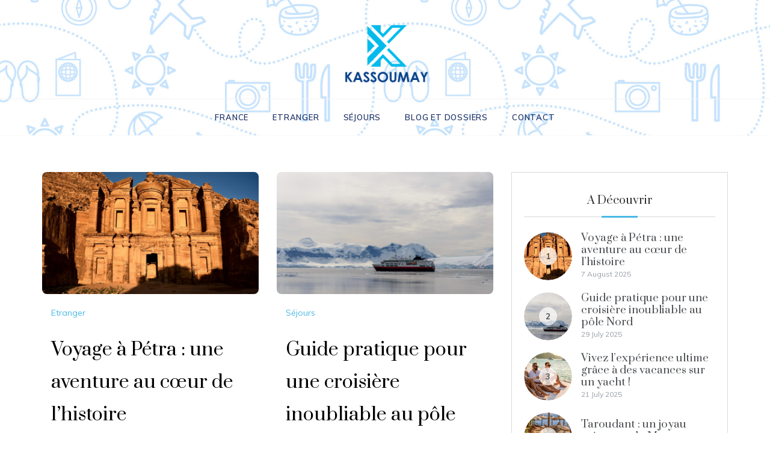

--- FILE ---
content_type: text/html; charset=UTF-8
request_url: https://www.kassoumay.com/
body_size: 13473
content:
<!doctype html>
<html lang="en-US">
<head>
	<meta charset="UTF-8">
	<meta name="viewport" content="width=device-width, initial-scale=1">
	<link rel="profile" href="https://gmpg.org/xfn/11">
	<title>Kassoumay.com</title>
<meta name='robots' content='max-image-preview:large' />
<link rel='dns-prefetch' href='//fonts.googleapis.com' />
<link rel="alternate" type="application/rss+xml" title="Kassoumay.com &raquo; Feed" href="https://www.kassoumay.com/feed/" />
<link rel="alternate" type="application/rss+xml" title="Kassoumay.com &raquo; Comments Feed" href="https://www.kassoumay.com/comments/feed/" />
<style id='wp-img-auto-sizes-contain-inline-css' type='text/css'>
img:is([sizes=auto i],[sizes^="auto," i]){contain-intrinsic-size:3000px 1500px}
/*# sourceURL=wp-img-auto-sizes-contain-inline-css */
</style>
<style id='wp-emoji-styles-inline-css' type='text/css'>

	img.wp-smiley, img.emoji {
		display: inline !important;
		border: none !important;
		box-shadow: none !important;
		height: 1em !important;
		width: 1em !important;
		margin: 0 0.07em !important;
		vertical-align: -0.1em !important;
		background: none !important;
		padding: 0 !important;
	}
/*# sourceURL=wp-emoji-styles-inline-css */
</style>
<style id='wp-block-library-inline-css' type='text/css'>
:root{--wp-block-synced-color:#7a00df;--wp-block-synced-color--rgb:122,0,223;--wp-bound-block-color:var(--wp-block-synced-color);--wp-editor-canvas-background:#ddd;--wp-admin-theme-color:#007cba;--wp-admin-theme-color--rgb:0,124,186;--wp-admin-theme-color-darker-10:#006ba1;--wp-admin-theme-color-darker-10--rgb:0,107,160.5;--wp-admin-theme-color-darker-20:#005a87;--wp-admin-theme-color-darker-20--rgb:0,90,135;--wp-admin-border-width-focus:2px}@media (min-resolution:192dpi){:root{--wp-admin-border-width-focus:1.5px}}.wp-element-button{cursor:pointer}:root .has-very-light-gray-background-color{background-color:#eee}:root .has-very-dark-gray-background-color{background-color:#313131}:root .has-very-light-gray-color{color:#eee}:root .has-very-dark-gray-color{color:#313131}:root .has-vivid-green-cyan-to-vivid-cyan-blue-gradient-background{background:linear-gradient(135deg,#00d084,#0693e3)}:root .has-purple-crush-gradient-background{background:linear-gradient(135deg,#34e2e4,#4721fb 50%,#ab1dfe)}:root .has-hazy-dawn-gradient-background{background:linear-gradient(135deg,#faaca8,#dad0ec)}:root .has-subdued-olive-gradient-background{background:linear-gradient(135deg,#fafae1,#67a671)}:root .has-atomic-cream-gradient-background{background:linear-gradient(135deg,#fdd79a,#004a59)}:root .has-nightshade-gradient-background{background:linear-gradient(135deg,#330968,#31cdcf)}:root .has-midnight-gradient-background{background:linear-gradient(135deg,#020381,#2874fc)}:root{--wp--preset--font-size--normal:16px;--wp--preset--font-size--huge:42px}.has-regular-font-size{font-size:1em}.has-larger-font-size{font-size:2.625em}.has-normal-font-size{font-size:var(--wp--preset--font-size--normal)}.has-huge-font-size{font-size:var(--wp--preset--font-size--huge)}.has-text-align-center{text-align:center}.has-text-align-left{text-align:left}.has-text-align-right{text-align:right}.has-fit-text{white-space:nowrap!important}#end-resizable-editor-section{display:none}.aligncenter{clear:both}.items-justified-left{justify-content:flex-start}.items-justified-center{justify-content:center}.items-justified-right{justify-content:flex-end}.items-justified-space-between{justify-content:space-between}.screen-reader-text{border:0;clip-path:inset(50%);height:1px;margin:-1px;overflow:hidden;padding:0;position:absolute;width:1px;word-wrap:normal!important}.screen-reader-text:focus{background-color:#ddd;clip-path:none;color:#444;display:block;font-size:1em;height:auto;left:5px;line-height:normal;padding:15px 23px 14px;text-decoration:none;top:5px;width:auto;z-index:100000}html :where(.has-border-color){border-style:solid}html :where([style*=border-top-color]){border-top-style:solid}html :where([style*=border-right-color]){border-right-style:solid}html :where([style*=border-bottom-color]){border-bottom-style:solid}html :where([style*=border-left-color]){border-left-style:solid}html :where([style*=border-width]){border-style:solid}html :where([style*=border-top-width]){border-top-style:solid}html :where([style*=border-right-width]){border-right-style:solid}html :where([style*=border-bottom-width]){border-bottom-style:solid}html :where([style*=border-left-width]){border-left-style:solid}html :where(img[class*=wp-image-]){height:auto;max-width:100%}:where(figure){margin:0 0 1em}html :where(.is-position-sticky){--wp-admin--admin-bar--position-offset:var(--wp-admin--admin-bar--height,0px)}@media screen and (max-width:600px){html :where(.is-position-sticky){--wp-admin--admin-bar--position-offset:0px}}

/*# sourceURL=wp-block-library-inline-css */
</style><style id='global-styles-inline-css' type='text/css'>
:root{--wp--preset--aspect-ratio--square: 1;--wp--preset--aspect-ratio--4-3: 4/3;--wp--preset--aspect-ratio--3-4: 3/4;--wp--preset--aspect-ratio--3-2: 3/2;--wp--preset--aspect-ratio--2-3: 2/3;--wp--preset--aspect-ratio--16-9: 16/9;--wp--preset--aspect-ratio--9-16: 9/16;--wp--preset--color--black: #000000;--wp--preset--color--cyan-bluish-gray: #abb8c3;--wp--preset--color--white: #ffffff;--wp--preset--color--pale-pink: #f78da7;--wp--preset--color--vivid-red: #cf2e2e;--wp--preset--color--luminous-vivid-orange: #ff6900;--wp--preset--color--luminous-vivid-amber: #fcb900;--wp--preset--color--light-green-cyan: #7bdcb5;--wp--preset--color--vivid-green-cyan: #00d084;--wp--preset--color--pale-cyan-blue: #8ed1fc;--wp--preset--color--vivid-cyan-blue: #0693e3;--wp--preset--color--vivid-purple: #9b51e0;--wp--preset--gradient--vivid-cyan-blue-to-vivid-purple: linear-gradient(135deg,rgb(6,147,227) 0%,rgb(155,81,224) 100%);--wp--preset--gradient--light-green-cyan-to-vivid-green-cyan: linear-gradient(135deg,rgb(122,220,180) 0%,rgb(0,208,130) 100%);--wp--preset--gradient--luminous-vivid-amber-to-luminous-vivid-orange: linear-gradient(135deg,rgb(252,185,0) 0%,rgb(255,105,0) 100%);--wp--preset--gradient--luminous-vivid-orange-to-vivid-red: linear-gradient(135deg,rgb(255,105,0) 0%,rgb(207,46,46) 100%);--wp--preset--gradient--very-light-gray-to-cyan-bluish-gray: linear-gradient(135deg,rgb(238,238,238) 0%,rgb(169,184,195) 100%);--wp--preset--gradient--cool-to-warm-spectrum: linear-gradient(135deg,rgb(74,234,220) 0%,rgb(151,120,209) 20%,rgb(207,42,186) 40%,rgb(238,44,130) 60%,rgb(251,105,98) 80%,rgb(254,248,76) 100%);--wp--preset--gradient--blush-light-purple: linear-gradient(135deg,rgb(255,206,236) 0%,rgb(152,150,240) 100%);--wp--preset--gradient--blush-bordeaux: linear-gradient(135deg,rgb(254,205,165) 0%,rgb(254,45,45) 50%,rgb(107,0,62) 100%);--wp--preset--gradient--luminous-dusk: linear-gradient(135deg,rgb(255,203,112) 0%,rgb(199,81,192) 50%,rgb(65,88,208) 100%);--wp--preset--gradient--pale-ocean: linear-gradient(135deg,rgb(255,245,203) 0%,rgb(182,227,212) 50%,rgb(51,167,181) 100%);--wp--preset--gradient--electric-grass: linear-gradient(135deg,rgb(202,248,128) 0%,rgb(113,206,126) 100%);--wp--preset--gradient--midnight: linear-gradient(135deg,rgb(2,3,129) 0%,rgb(40,116,252) 100%);--wp--preset--font-size--small: 16px;--wp--preset--font-size--medium: 20px;--wp--preset--font-size--large: 25px;--wp--preset--font-size--x-large: 42px;--wp--preset--font-size--larger: 35px;--wp--preset--spacing--20: 0.44rem;--wp--preset--spacing--30: 0.67rem;--wp--preset--spacing--40: 1rem;--wp--preset--spacing--50: 1.5rem;--wp--preset--spacing--60: 2.25rem;--wp--preset--spacing--70: 3.38rem;--wp--preset--spacing--80: 5.06rem;--wp--preset--shadow--natural: 6px 6px 9px rgba(0, 0, 0, 0.2);--wp--preset--shadow--deep: 12px 12px 50px rgba(0, 0, 0, 0.4);--wp--preset--shadow--sharp: 6px 6px 0px rgba(0, 0, 0, 0.2);--wp--preset--shadow--outlined: 6px 6px 0px -3px rgb(255, 255, 255), 6px 6px rgb(0, 0, 0);--wp--preset--shadow--crisp: 6px 6px 0px rgb(0, 0, 0);}:where(.is-layout-flex){gap: 0.5em;}:where(.is-layout-grid){gap: 0.5em;}body .is-layout-flex{display: flex;}.is-layout-flex{flex-wrap: wrap;align-items: center;}.is-layout-flex > :is(*, div){margin: 0;}body .is-layout-grid{display: grid;}.is-layout-grid > :is(*, div){margin: 0;}:where(.wp-block-columns.is-layout-flex){gap: 2em;}:where(.wp-block-columns.is-layout-grid){gap: 2em;}:where(.wp-block-post-template.is-layout-flex){gap: 1.25em;}:where(.wp-block-post-template.is-layout-grid){gap: 1.25em;}.has-black-color{color: var(--wp--preset--color--black) !important;}.has-cyan-bluish-gray-color{color: var(--wp--preset--color--cyan-bluish-gray) !important;}.has-white-color{color: var(--wp--preset--color--white) !important;}.has-pale-pink-color{color: var(--wp--preset--color--pale-pink) !important;}.has-vivid-red-color{color: var(--wp--preset--color--vivid-red) !important;}.has-luminous-vivid-orange-color{color: var(--wp--preset--color--luminous-vivid-orange) !important;}.has-luminous-vivid-amber-color{color: var(--wp--preset--color--luminous-vivid-amber) !important;}.has-light-green-cyan-color{color: var(--wp--preset--color--light-green-cyan) !important;}.has-vivid-green-cyan-color{color: var(--wp--preset--color--vivid-green-cyan) !important;}.has-pale-cyan-blue-color{color: var(--wp--preset--color--pale-cyan-blue) !important;}.has-vivid-cyan-blue-color{color: var(--wp--preset--color--vivid-cyan-blue) !important;}.has-vivid-purple-color{color: var(--wp--preset--color--vivid-purple) !important;}.has-black-background-color{background-color: var(--wp--preset--color--black) !important;}.has-cyan-bluish-gray-background-color{background-color: var(--wp--preset--color--cyan-bluish-gray) !important;}.has-white-background-color{background-color: var(--wp--preset--color--white) !important;}.has-pale-pink-background-color{background-color: var(--wp--preset--color--pale-pink) !important;}.has-vivid-red-background-color{background-color: var(--wp--preset--color--vivid-red) !important;}.has-luminous-vivid-orange-background-color{background-color: var(--wp--preset--color--luminous-vivid-orange) !important;}.has-luminous-vivid-amber-background-color{background-color: var(--wp--preset--color--luminous-vivid-amber) !important;}.has-light-green-cyan-background-color{background-color: var(--wp--preset--color--light-green-cyan) !important;}.has-vivid-green-cyan-background-color{background-color: var(--wp--preset--color--vivid-green-cyan) !important;}.has-pale-cyan-blue-background-color{background-color: var(--wp--preset--color--pale-cyan-blue) !important;}.has-vivid-cyan-blue-background-color{background-color: var(--wp--preset--color--vivid-cyan-blue) !important;}.has-vivid-purple-background-color{background-color: var(--wp--preset--color--vivid-purple) !important;}.has-black-border-color{border-color: var(--wp--preset--color--black) !important;}.has-cyan-bluish-gray-border-color{border-color: var(--wp--preset--color--cyan-bluish-gray) !important;}.has-white-border-color{border-color: var(--wp--preset--color--white) !important;}.has-pale-pink-border-color{border-color: var(--wp--preset--color--pale-pink) !important;}.has-vivid-red-border-color{border-color: var(--wp--preset--color--vivid-red) !important;}.has-luminous-vivid-orange-border-color{border-color: var(--wp--preset--color--luminous-vivid-orange) !important;}.has-luminous-vivid-amber-border-color{border-color: var(--wp--preset--color--luminous-vivid-amber) !important;}.has-light-green-cyan-border-color{border-color: var(--wp--preset--color--light-green-cyan) !important;}.has-vivid-green-cyan-border-color{border-color: var(--wp--preset--color--vivid-green-cyan) !important;}.has-pale-cyan-blue-border-color{border-color: var(--wp--preset--color--pale-cyan-blue) !important;}.has-vivid-cyan-blue-border-color{border-color: var(--wp--preset--color--vivid-cyan-blue) !important;}.has-vivid-purple-border-color{border-color: var(--wp--preset--color--vivid-purple) !important;}.has-vivid-cyan-blue-to-vivid-purple-gradient-background{background: var(--wp--preset--gradient--vivid-cyan-blue-to-vivid-purple) !important;}.has-light-green-cyan-to-vivid-green-cyan-gradient-background{background: var(--wp--preset--gradient--light-green-cyan-to-vivid-green-cyan) !important;}.has-luminous-vivid-amber-to-luminous-vivid-orange-gradient-background{background: var(--wp--preset--gradient--luminous-vivid-amber-to-luminous-vivid-orange) !important;}.has-luminous-vivid-orange-to-vivid-red-gradient-background{background: var(--wp--preset--gradient--luminous-vivid-orange-to-vivid-red) !important;}.has-very-light-gray-to-cyan-bluish-gray-gradient-background{background: var(--wp--preset--gradient--very-light-gray-to-cyan-bluish-gray) !important;}.has-cool-to-warm-spectrum-gradient-background{background: var(--wp--preset--gradient--cool-to-warm-spectrum) !important;}.has-blush-light-purple-gradient-background{background: var(--wp--preset--gradient--blush-light-purple) !important;}.has-blush-bordeaux-gradient-background{background: var(--wp--preset--gradient--blush-bordeaux) !important;}.has-luminous-dusk-gradient-background{background: var(--wp--preset--gradient--luminous-dusk) !important;}.has-pale-ocean-gradient-background{background: var(--wp--preset--gradient--pale-ocean) !important;}.has-electric-grass-gradient-background{background: var(--wp--preset--gradient--electric-grass) !important;}.has-midnight-gradient-background{background: var(--wp--preset--gradient--midnight) !important;}.has-small-font-size{font-size: var(--wp--preset--font-size--small) !important;}.has-medium-font-size{font-size: var(--wp--preset--font-size--medium) !important;}.has-large-font-size{font-size: var(--wp--preset--font-size--large) !important;}.has-x-large-font-size{font-size: var(--wp--preset--font-size--x-large) !important;}
/*# sourceURL=global-styles-inline-css */
</style>

<style id='classic-theme-styles-inline-css' type='text/css'>
/*! This file is auto-generated */
.wp-block-button__link{color:#fff;background-color:#32373c;border-radius:9999px;box-shadow:none;text-decoration:none;padding:calc(.667em + 2px) calc(1.333em + 2px);font-size:1.125em}.wp-block-file__button{background:#32373c;color:#fff;text-decoration:none}
/*# sourceURL=/wp-includes/css/classic-themes.min.css */
</style>
<link rel='stylesheet' id='contact-form-7-css' href='https://www.kassoumay.com/wp-content/plugins/contact-form-7/includes/css/styles.css?ver=5.7.6' type='text/css' media='all' />
<link rel='stylesheet' id='polite-style-css' href='https://www.kassoumay.com/wp-content/themes/polite/style.css?ver=6.9' type='text/css' media='all' />
<style id='polite-style-inline-css' type='text/css'>

            #toTop,
            a.effect:before,
            .show-more,
            a.link-format,
            .comment-form #submit:hover, 
            .comment-form #submit:focus,
            .meta_bottom .post-share a:hover,
            .tabs-nav li:before,
            .post-slider-section .s-cat,
            .sidebar-3 .widget-title:after,
            .bottom-caption .slick-current .slider-items span,
            aarticle.format-status .post-content .post-format::after,
            article.format-chat .post-content .post-format::after, 
            article.format-link .post-content .post-format::after,
            article.format-standard .post-content .post-format::after, 
            article.format-image .post-content .post-format::after, 
            article.hentry.sticky .post-content .post-format::after, 
            article.format-video .post-content .post-format::after, 
            article.format-gallery .post-content .post-format::after, 
            article.format-audio .post-content .post-format::after, 
            article.format-quote .post-content .post-format::after{ 
                background-color: #49b9e7; 
                border-color: #49b9e7;
            }
            #author:active, 
            #email:active, 
            #url:active, 
            #comment:active, 
            #author:focus, 
            #email:focus, 
            #url:focus, 
            #comment:focus,
            #author:hover, 
            #email:hover, 
            #url:hover, 
            #comment:hover{
                border-color:#49b9e7;
            }
            .post-cats > span i, 
            .post-cats > span a,
            .slide-wrap .caption .s-cat,
            .slide-wrap .caption span a:hover,
            .comment-form .logged-in-as a:last-child:hover, 
            .comment-form .logged-in-as a:last-child:focus,
            .main-header a:hover, 
            .main-header a:focus, 
            .main-header a:active,
            .top-menu > ul > li > a:hover,
            .main-menu ul li.current-menu-item > a, 
            .header-2 .main-menu > ul > li.current-menu-item > a,
            .main-menu ul li:hover > a,
            .post-navigation .nav-links a:hover, 
            .post-navigation .nav-links a:focus,
            .tabs-nav li.tab-active a, 
            .tabs-nav li.tab-active,
            .tabs-nav li.tab-active a, 
            .tabs-nav li.tab-active,
            ul.trail-items li a:hover span,
            .author-socials a:hover,
            .post-date a:focus, 
            .post-date a:hover,
            .post-excerpt a:hover, 
            .post-excerpt a:focus, 
            .content a:hover, 
            .content a:focus,
            .post-footer > span a:hover, 
            .post-footer > span a:focus,
            .widget a:hover, 
            .widget a:focus,
            .footer-menu li a:hover, 
            .footer-menu li a:focus,
            .footer-social-links a:hover,
            .footer-social-links a:focus,
            .site-footer a:hover, 
            .site-footer a:focus, .content-area p a{ 
                color : #49b9e7; 
            }
            .header-1 .head_one .logo{ 
                max-width : 600px; 
            }
            .header-image:before { 
                background-color : #000000; 
            }
            .header-image:before { 
                opacity : 0.1; 
            }
            .header-1 .header-image .head_one { 
                min-height : 100px; 
            }
/*# sourceURL=polite-style-inline-css */
</style>
<link rel='stylesheet' id='polite-child-style-css' href='https://www.kassoumay.com/wp-content/themes/polite-child/style.css?ver=6.9' type='text/css' media='all' />
<link rel='stylesheet' id='polite-body-css' href='//fonts.googleapis.com/css?family=Muli:400,400i,500,600,700&#038;display=swap' type='text/css' media='all' />
<link rel='stylesheet' id='polite-heading-css' href='//fonts.googleapis.com/css?family=Prata&#038;display=swap' type='text/css' media='all' />
<link rel='stylesheet' id='polite-sign-css' href='//fonts.googleapis.com/css?family=Monsieur+La+Doulaise&#038;display=swap' type='text/css' media='all' />
<link rel='stylesheet' id='font-awesome-css' href='https://www.kassoumay.com/wp-content/themes/polite/css/font-awesome.min.css?ver=4.5.0' type='text/css' media='all' />
<link rel='stylesheet' id='grid-css-css' href='https://www.kassoumay.com/wp-content/themes/polite/css/grid.min.css?ver=4.5.0' type='text/css' media='all' />
<link rel='stylesheet' id='slick-css' href='https://www.kassoumay.com/wp-content/themes/polite/assets/css/slick.css?ver=4.5.0' type='text/css' media='all' />
<link rel='stylesheet' id='offcanvas-style-css' href='https://www.kassoumay.com/wp-content/themes/polite/assets/css/canvi.css?ver=4.5.0' type='text/css' media='all' />
<script type="text/javascript" src="https://www.kassoumay.com/wp-includes/js/jquery/jquery.min.js?ver=3.7.1" id="jquery-core-js"></script>
<script type="text/javascript" src="https://www.kassoumay.com/wp-includes/js/jquery/jquery-migrate.min.js?ver=3.4.1" id="jquery-migrate-js"></script>
<link rel="https://api.w.org/" href="https://www.kassoumay.com/wp-json/" /><link rel="EditURI" type="application/rsd+xml" title="RSD" href="https://www.kassoumay.com/xmlrpc.php?rsd" />
<meta name="generator" content="WordPress 6.9" />
		<style type="text/css">
					.site-title,
			.site-description {
				position: absolute;
				clip: rect(1px, 1px, 1px, 1px);
			}
				</style>
		<link rel="icon" href="https://www.kassoumay.com/wp-content/uploads/2022/05/kassoumay-1-150x150.png" sizes="32x32" />
<link rel="icon" href="https://www.kassoumay.com/wp-content/uploads/2022/05/kassoumay-1.png" sizes="192x192" />
<link rel="apple-touch-icon" href="https://www.kassoumay.com/wp-content/uploads/2022/05/kassoumay-1.png" />
<meta name="msapplication-TileImage" content="https://www.kassoumay.com/wp-content/uploads/2022/05/kassoumay-1.png" />
		<style type="text/css" id="wp-custom-css">
			.header-image:before {
    background: none;
}

.header-1 .head_one .logo {
    text-align: center;
    padding: 5px 0 20px 0;
}

.header-1 .main-menu > ul > li > a{color:#1e3065!important}

.post-title {
    font-size: 30px;
    line-height: 1.8;
    color: #1e3065;
}

.main-header .logo img {
    max-width: 150px;
    height: auto;
    vertical-align: middle;
}

h3{font-size:20px;text-decoration:underline;padding-top:15px}

h2{padding-top:15px}

p, ul{font-size:18px}

img {border-radius:8px}

ul{margin:20px 0}

h4{ color: #1e3065;}		</style>
		</head>

<body class="home blog wp-custom-logo wp-embed-responsive wp-theme-polite wp-child-theme-polite-child hfeed at-sticky-sidebar right-sidebar masonry-post">
<div id="page" class="site ">
	<a class="skip-link screen-reader-text" href="#content">Skip to content</a>

	<div class="js-canvi-content canvi-content">
<header class="header-1">
				
		<section class="main-header header-image" style="background-image:url(https://www.kassoumay.com/wp-content/uploads/2022/05/bgtoptravel.jpg); background-size: cover; background-position: center; background-repeat: no-repeat;">
		<div class="head_one clearfix">
			<div class="container">
				<div class="logo">
					<a href="https://www.kassoumay.com/" class="custom-logo-link" rel="home" aria-current="page"><img width="350" height="255" src="https://www.kassoumay.com/wp-content/uploads/2022/05/kassoumay.png" class="custom-logo" alt="Kassoumay.com" decoding="async" fetchpriority="high" srcset="https://www.kassoumay.com/wp-content/uploads/2022/05/kassoumay.png 350w, https://www.kassoumay.com/wp-content/uploads/2022/05/kassoumay-300x219.png 300w" sizes="(max-width: 350px) 100vw, 350px" /></a>					<h1 class="site-title"><a href="https://www.kassoumay.com/" rel="home">Kassoumay.com</a></h1>
								</div><!-- .site-logo -->
		</div>
	</div>
	<div class="menu-area">
		<div class="container">					
			<nav id="site-navigation">
								
				<button class="bar-menu">
											<span>Menu</span>
									</button>
				<div class="main-menu menu-caret">
					<ul id="primary-menu" class=""><li id="menu-item-27" class="menu-item menu-item-type-taxonomy menu-item-object-category menu-item-27"><a href="https://www.kassoumay.com/category/france/">France</a></li>
<li id="menu-item-26" class="menu-item menu-item-type-taxonomy menu-item-object-category menu-item-26"><a href="https://www.kassoumay.com/category/etranger/">Etranger</a></li>
<li id="menu-item-28" class="menu-item menu-item-type-taxonomy menu-item-object-category menu-item-28"><a href="https://www.kassoumay.com/category/sejours/">Séjours</a></li>
<li id="menu-item-25" class="menu-item menu-item-type-taxonomy menu-item-object-category menu-item-25"><a href="https://www.kassoumay.com/category/blog-et-dossiers/">Blog et dossiers</a></li>
<li id="menu-item-17" class="menu-item menu-item-type-post_type menu-item-object-page menu-item-17"><a href="https://www.kassoumay.com/contact/">Contact</a></li>
</ul>				</div>
			</nav><!-- #site-navigation -->
		</div>
	</div>
</setion><!-- #masthead -->
</header>


	             <section class="promo-slider-wrapper">
                    </section>
    <section id="content" class="site-content posts-container">
    <div class="container">
        <div class="row">
			<div id="primary" class="col-md-8 content-area">
				<main id="main" class="site-main">
					
				        <div class="masonry-start"><div id="masonry-loop">
        
        <article id="post-89" class="masonry-post post-89 post type-post status-publish format-standard has-post-thumbnail hentry category-etranger">
    <div class="post-wrap full-image">
                    <div class="post-media">
                                            <a class="post-thumbnail" href="https://www.kassoumay.com/voyage-a-petra-une-aventure-au-coeur-de-lhistoire/" aria-hidden="true">
                    <img width="1920" height="1080" src="https://www.kassoumay.com/wp-content/uploads/2025/08/voyage-a-petra-une-aventure-au-coeur-de-lhistoire.jpg" class="full-image wp-post-image" alt="Voyage à Pétra : une aventure au cœur de l&#8217;histoire" decoding="async" srcset="https://www.kassoumay.com/wp-content/uploads/2025/08/voyage-a-petra-une-aventure-au-coeur-de-lhistoire.jpg 1920w, https://www.kassoumay.com/wp-content/uploads/2025/08/voyage-a-petra-une-aventure-au-coeur-de-lhistoire-300x169.jpg 300w, https://www.kassoumay.com/wp-content/uploads/2025/08/voyage-a-petra-une-aventure-au-coeur-de-lhistoire-1024x576.jpg 1024w, https://www.kassoumay.com/wp-content/uploads/2025/08/voyage-a-petra-une-aventure-au-coeur-de-lhistoire-768x432.jpg 768w, https://www.kassoumay.com/wp-content/uploads/2025/08/voyage-a-petra-une-aventure-au-coeur-de-lhistoire-1536x864.jpg 1536w" sizes="(max-width: 1920px) 100vw, 1920px" />                </a>
                                                </div>
                <div class="post-content">
                            <div class="post-cats">
                    <span class="cat-links"><a href="https://www.kassoumay.com/category/etranger/" rel="category tag">Etranger</a></span>                </div>
                        <div class="post_title">
                <h2 class="post-title entry-title"><a href="https://www.kassoumay.com/voyage-a-petra-une-aventure-au-coeur-de-lhistoire/" rel="bookmark">Voyage à Pétra : une aventure au cœur de l&#8217;histoire</a></h2>                            </div>
            <div class="post-excerpt entry-content">
                <p>Un voyage à Pétra plonge chaque visiteur dans l’atmosphère envoûtante de la Jordanie, où chaque pierre raconte un chapitre fascinant de l’histoire ancienne. Surnommée la cité rose, cette perle du</p>
                <!-- read more -->
                            </div>
            <!-- .entry-content end -->
            <div class="post-meta">
                                    <div class="post-date">
                        <div class="entry-meta">
                            <span class="posted-on"><a href="https://www.kassoumay.com/voyage-a-petra-une-aventure-au-coeur-de-lhistoire/" rel="bookmark"><time class="entry-date published updated" datetime="2025-08-07T07:57:16+02:00">7 August 2025</time></a></span>                        </div><!-- .entry-meta -->
                    </div>
                            </div>
        </div>
    </div>
</article><!-- #post- --><article id="post-86" class="masonry-post post-86 post type-post status-publish format-standard has-post-thumbnail hentry category-sejours">
    <div class="post-wrap full-image">
                    <div class="post-media">
                                            <a class="post-thumbnail" href="https://www.kassoumay.com/guide-pratique-pour-une-croisiere-inoubliable-au-pole-nord/" aria-hidden="true">
                    <img width="1920" height="1080" src="https://www.kassoumay.com/wp-content/uploads/2025/07/guide-pratique-pour-une-croisiere-inoubliable-au-pole-nord.jpg" class="full-image wp-post-image" alt="Guide pratique pour une croisière inoubliable au pôle Nord" decoding="async" srcset="https://www.kassoumay.com/wp-content/uploads/2025/07/guide-pratique-pour-une-croisiere-inoubliable-au-pole-nord.jpg 1920w, https://www.kassoumay.com/wp-content/uploads/2025/07/guide-pratique-pour-une-croisiere-inoubliable-au-pole-nord-300x169.jpg 300w, https://www.kassoumay.com/wp-content/uploads/2025/07/guide-pratique-pour-une-croisiere-inoubliable-au-pole-nord-1024x576.jpg 1024w, https://www.kassoumay.com/wp-content/uploads/2025/07/guide-pratique-pour-une-croisiere-inoubliable-au-pole-nord-768x432.jpg 768w, https://www.kassoumay.com/wp-content/uploads/2025/07/guide-pratique-pour-une-croisiere-inoubliable-au-pole-nord-1536x864.jpg 1536w" sizes="(max-width: 1920px) 100vw, 1920px" />                </a>
                                                </div>
                <div class="post-content">
                            <div class="post-cats">
                    <span class="cat-links"><a href="https://www.kassoumay.com/category/sejours/" rel="category tag">Séjours</a></span>                </div>
                        <div class="post_title">
                <h2 class="post-title entry-title"><a href="https://www.kassoumay.com/guide-pratique-pour-une-croisiere-inoubliable-au-pole-nord/" rel="bookmark">Guide pratique pour une croisière inoubliable au pôle Nord</a></h2>                            </div>
            <div class="post-excerpt entry-content">
                <p>Vivre une croisière polaire est une aventure qui attire les amoureux de grands espaces. Naviguer sur les eaux glacées lors d’un voyage au pôle Nord garantit un dépaysement total, à</p>
                <!-- read more -->
                            </div>
            <!-- .entry-content end -->
            <div class="post-meta">
                                    <div class="post-date">
                        <div class="entry-meta">
                            <span class="posted-on"><a href="https://www.kassoumay.com/guide-pratique-pour-une-croisiere-inoubliable-au-pole-nord/" rel="bookmark"><time class="entry-date published updated" datetime="2025-07-29T09:09:20+02:00">29 July 2025</time></a></span>                        </div><!-- .entry-meta -->
                    </div>
                            </div>
        </div>
    </div>
</article><!-- #post- --><article id="post-83" class="masonry-post post-83 post type-post status-publish format-standard has-post-thumbnail hentry category-sejours">
    <div class="post-wrap full-image">
                    <div class="post-media">
                                            <a class="post-thumbnail" href="https://www.kassoumay.com/vivez-lexperience-ultime-grace-a-des-vacances-sur-un-yacht/" aria-hidden="true">
                    <img width="1920" height="1080" src="https://www.kassoumay.com/wp-content/uploads/2025/07/vivez-lexperience-ultime-grace-a-des-vacances-sur-un-yacht.jpg" class="full-image wp-post-image" alt="Vivez l&#8217;expérience ultime grâce à des vacances sur un yacht !" decoding="async" srcset="https://www.kassoumay.com/wp-content/uploads/2025/07/vivez-lexperience-ultime-grace-a-des-vacances-sur-un-yacht.jpg 1920w, https://www.kassoumay.com/wp-content/uploads/2025/07/vivez-lexperience-ultime-grace-a-des-vacances-sur-un-yacht-300x169.jpg 300w, https://www.kassoumay.com/wp-content/uploads/2025/07/vivez-lexperience-ultime-grace-a-des-vacances-sur-un-yacht-1024x576.jpg 1024w, https://www.kassoumay.com/wp-content/uploads/2025/07/vivez-lexperience-ultime-grace-a-des-vacances-sur-un-yacht-768x432.jpg 768w, https://www.kassoumay.com/wp-content/uploads/2025/07/vivez-lexperience-ultime-grace-a-des-vacances-sur-un-yacht-1536x864.jpg 1536w" sizes="(max-width: 1920px) 100vw, 1920px" />                </a>
                                                </div>
                <div class="post-content">
                            <div class="post-cats">
                    <span class="cat-links"><a href="https://www.kassoumay.com/category/sejours/" rel="category tag">Séjours</a></span>                </div>
                        <div class="post_title">
                <h2 class="post-title entry-title"><a href="https://www.kassoumay.com/vivez-lexperience-ultime-grace-a-des-vacances-sur-un-yacht/" rel="bookmark">Vivez l&#8217;expérience ultime grâce à des vacances sur un yacht !</a></h2>                            </div>
            <div class="post-excerpt entry-content">
                <p>Imaginer la mer à perte de vue, le doux clapotis des vagues et tout le confort à bord d’un yacht luxueux. Les vacances en yacht séduisent ceux qui recherchent dépaysement,</p>
                <!-- read more -->
                            </div>
            <!-- .entry-content end -->
            <div class="post-meta">
                                    <div class="post-date">
                        <div class="entry-meta">
                            <span class="posted-on"><a href="https://www.kassoumay.com/vivez-lexperience-ultime-grace-a-des-vacances-sur-un-yacht/" rel="bookmark"><time class="entry-date published updated" datetime="2025-07-21T15:12:36+02:00">21 July 2025</time></a></span>                        </div><!-- .entry-meta -->
                    </div>
                            </div>
        </div>
    </div>
</article><!-- #post- --><article id="post-80" class="masonry-post post-80 post type-post status-publish format-standard has-post-thumbnail hentry category-etranger">
    <div class="post-wrap full-image">
                    <div class="post-media">
                                            <a class="post-thumbnail" href="https://www.kassoumay.com/taroudant-un-joyau-meconnu-du-maroc/" aria-hidden="true">
                    <img width="1920" height="1080" src="https://www.kassoumay.com/wp-content/uploads/2025/01/taroudant-un-joyau-meconnu-du-maroc.jpg" class="full-image wp-post-image" alt="Taroudant : un joyau méconnu du Maroc&#8230;" decoding="async" loading="lazy" srcset="https://www.kassoumay.com/wp-content/uploads/2025/01/taroudant-un-joyau-meconnu-du-maroc.jpg 1920w, https://www.kassoumay.com/wp-content/uploads/2025/01/taroudant-un-joyau-meconnu-du-maroc-300x169.jpg 300w, https://www.kassoumay.com/wp-content/uploads/2025/01/taroudant-un-joyau-meconnu-du-maroc-1024x576.jpg 1024w, https://www.kassoumay.com/wp-content/uploads/2025/01/taroudant-un-joyau-meconnu-du-maroc-768x432.jpg 768w, https://www.kassoumay.com/wp-content/uploads/2025/01/taroudant-un-joyau-meconnu-du-maroc-1536x864.jpg 1536w" sizes="auto, (max-width: 1920px) 100vw, 1920px" />                </a>
                                                </div>
                <div class="post-content">
                            <div class="post-cats">
                    <span class="cat-links"><a href="https://www.kassoumay.com/category/etranger/" rel="category tag">Etranger</a></span>                </div>
                        <div class="post_title">
                <h2 class="post-title entry-title"><a href="https://www.kassoumay.com/taroudant-un-joyau-meconnu-du-maroc/" rel="bookmark">Taroudant : un joyau méconnu du Maroc&#8230;</a></h2>                            </div>
            <div class="post-excerpt entry-content">
                <p>Nichée dans la vallée du Souss, entre l&#8217;Atlas et l&#8217;Anti-Atlas, Taroudant est une ville pittoresque moins connue que Marrakech ou Fès. Pourtant, elle possède un charme unique qui mérite d&#8217;être</p>
                <!-- read more -->
                            </div>
            <!-- .entry-content end -->
            <div class="post-meta">
                                    <div class="post-date">
                        <div class="entry-meta">
                            <span class="posted-on"><a href="https://www.kassoumay.com/taroudant-un-joyau-meconnu-du-maroc/" rel="bookmark"><time class="entry-date published updated" datetime="2025-01-03T14:26:27+01:00">3 January 2025</time></a></span>                        </div><!-- .entry-meta -->
                    </div>
                            </div>
        </div>
    </div>
</article><!-- #post- --><article id="post-77" class="masonry-post post-77 post type-post status-publish format-standard has-post-thumbnail hentry category-france">
    <div class="post-wrap full-image">
                    <div class="post-media">
                                            <a class="post-thumbnail" href="https://www.kassoumay.com/plongez-dans-lexperience-unique-de-la-location-de-voiture-avec-chauffeur-a-aix-en-provence/" aria-hidden="true">
                    <img width="1920" height="1080" src="https://www.kassoumay.com/wp-content/uploads/2024/05/plongez-dans-lexperience-unique-de-la-location-de-voiture-avec-chauffeur-a-aix-en-provence.jpg" class="full-image wp-post-image" alt="Plongez dans l&#8217;expérience unique de la location de voiture avec chauffeur à Aix-en-Provence" decoding="async" loading="lazy" srcset="https://www.kassoumay.com/wp-content/uploads/2024/05/plongez-dans-lexperience-unique-de-la-location-de-voiture-avec-chauffeur-a-aix-en-provence.jpg 1920w, https://www.kassoumay.com/wp-content/uploads/2024/05/plongez-dans-lexperience-unique-de-la-location-de-voiture-avec-chauffeur-a-aix-en-provence-300x169.jpg 300w, https://www.kassoumay.com/wp-content/uploads/2024/05/plongez-dans-lexperience-unique-de-la-location-de-voiture-avec-chauffeur-a-aix-en-provence-1024x576.jpg 1024w, https://www.kassoumay.com/wp-content/uploads/2024/05/plongez-dans-lexperience-unique-de-la-location-de-voiture-avec-chauffeur-a-aix-en-provence-768x432.jpg 768w, https://www.kassoumay.com/wp-content/uploads/2024/05/plongez-dans-lexperience-unique-de-la-location-de-voiture-avec-chauffeur-a-aix-en-provence-1536x864.jpg 1536w" sizes="auto, (max-width: 1920px) 100vw, 1920px" />                </a>
                                                </div>
                <div class="post-content">
                            <div class="post-cats">
                    <span class="cat-links"><a href="https://www.kassoumay.com/category/france/" rel="category tag">France</a></span>                </div>
                        <div class="post_title">
                <h2 class="post-title entry-title"><a href="https://www.kassoumay.com/plongez-dans-lexperience-unique-de-la-location-de-voiture-avec-chauffeur-a-aix-en-provence/" rel="bookmark">Plongez dans l&#8217;expérience unique de la location de voiture avec chauffeur à Aix-en-Provence</a></h2>                            </div>
            <div class="post-excerpt entry-content">
                <p>Aix-en-Provence, connue pour son charme et son élégance, est une destination idéale pour découvrir les plaisirs de la Provence. Pour rendre votre séjour encore plus mémorable, optez pour la location</p>
                <!-- read more -->
                            </div>
            <!-- .entry-content end -->
            <div class="post-meta">
                                    <div class="post-date">
                        <div class="entry-meta">
                            <span class="posted-on"><a href="https://www.kassoumay.com/plongez-dans-lexperience-unique-de-la-location-de-voiture-avec-chauffeur-a-aix-en-provence/" rel="bookmark"><time class="entry-date published updated" datetime="2024-05-27T15:46:16+02:00">27 May 2024</time></a></span>                        </div><!-- .entry-meta -->
                    </div>
                            </div>
        </div>
    </div>
</article><!-- #post- --><article id="post-74" class="masonry-post post-74 post type-post status-publish format-standard has-post-thumbnail hentry category-blog-et-dossiers">
    <div class="post-wrap full-image">
                    <div class="post-media">
                                            <a class="post-thumbnail" href="https://www.kassoumay.com/stop-aux-nuisibles-a-aulnay-sous-bois/" aria-hidden="true">
                    <img width="1920" height="1080" src="https://www.kassoumay.com/wp-content/uploads/2024/02/stop-aux-nuisibles-a-aulnay-sous-bois.jpg" class="full-image wp-post-image" alt="Stop aux nuisibles à Aulnay-sous-Bois !" decoding="async" loading="lazy" srcset="https://www.kassoumay.com/wp-content/uploads/2024/02/stop-aux-nuisibles-a-aulnay-sous-bois.jpg 1920w, https://www.kassoumay.com/wp-content/uploads/2024/02/stop-aux-nuisibles-a-aulnay-sous-bois-300x169.jpg 300w, https://www.kassoumay.com/wp-content/uploads/2024/02/stop-aux-nuisibles-a-aulnay-sous-bois-1024x576.jpg 1024w, https://www.kassoumay.com/wp-content/uploads/2024/02/stop-aux-nuisibles-a-aulnay-sous-bois-768x432.jpg 768w, https://www.kassoumay.com/wp-content/uploads/2024/02/stop-aux-nuisibles-a-aulnay-sous-bois-1536x864.jpg 1536w" sizes="auto, (max-width: 1920px) 100vw, 1920px" />                </a>
                                                </div>
                <div class="post-content">
                            <div class="post-cats">
                    <span class="cat-links"><a href="https://www.kassoumay.com/category/blog-et-dossiers/" rel="category tag">Blog et dossiers</a></span>                </div>
                        <div class="post_title">
                <h2 class="post-title entry-title"><a href="https://www.kassoumay.com/stop-aux-nuisibles-a-aulnay-sous-bois/" rel="bookmark">Stop aux nuisibles à Aulnay-sous-Bois !</a></h2>                            </div>
            <div class="post-excerpt entry-content">
                <p>Aulnay-sous-Bois est une belle ville située en région parisienne, réputée pour sa tranquillité et sa qualité de vie. Cependant, comme dans de nombreuses autres villes, les nuisibles peuvent parfois venir</p>
                <!-- read more -->
                            </div>
            <!-- .entry-content end -->
            <div class="post-meta">
                                    <div class="post-date">
                        <div class="entry-meta">
                            <span class="posted-on"><a href="https://www.kassoumay.com/stop-aux-nuisibles-a-aulnay-sous-bois/" rel="bookmark"><time class="entry-date published updated" datetime="2024-02-08T09:29:11+01:00">8 February 2024</time></a></span>                        </div><!-- .entry-meta -->
                    </div>
                            </div>
        </div>
    </div>
</article><!-- #post- --><article id="post-71" class="masonry-post post-71 post type-post status-publish format-standard has-post-thumbnail hentry category-blog-et-dossiers">
    <div class="post-wrap full-image">
                    <div class="post-media">
                                            <a class="post-thumbnail" href="https://www.kassoumay.com/tout-ce-quil-faut-savoir-sur-la-rc-pro-pour-les-agences-de-voyage/" aria-hidden="true">
                    <img width="1920" height="1080" src="https://www.kassoumay.com/wp-content/uploads/2023/10/tout-ce-quil-faut-savoir-sur-la-rc-pro-pour-les-agences-de-voyage.jpg" class="full-image wp-post-image" alt="Tout ce qu&#8217;il faut savoir sur la RC Pro pour les agences de voyage" decoding="async" loading="lazy" srcset="https://www.kassoumay.com/wp-content/uploads/2023/10/tout-ce-quil-faut-savoir-sur-la-rc-pro-pour-les-agences-de-voyage.jpg 1920w, https://www.kassoumay.com/wp-content/uploads/2023/10/tout-ce-quil-faut-savoir-sur-la-rc-pro-pour-les-agences-de-voyage-300x169.jpg 300w, https://www.kassoumay.com/wp-content/uploads/2023/10/tout-ce-quil-faut-savoir-sur-la-rc-pro-pour-les-agences-de-voyage-1024x576.jpg 1024w, https://www.kassoumay.com/wp-content/uploads/2023/10/tout-ce-quil-faut-savoir-sur-la-rc-pro-pour-les-agences-de-voyage-768x432.jpg 768w, https://www.kassoumay.com/wp-content/uploads/2023/10/tout-ce-quil-faut-savoir-sur-la-rc-pro-pour-les-agences-de-voyage-1536x864.jpg 1536w" sizes="auto, (max-width: 1920px) 100vw, 1920px" />                </a>
                                                </div>
                <div class="post-content">
                            <div class="post-cats">
                    <span class="cat-links"><a href="https://www.kassoumay.com/category/blog-et-dossiers/" rel="category tag">Blog et dossiers</a></span>                </div>
                        <div class="post_title">
                <h2 class="post-title entry-title"><a href="https://www.kassoumay.com/tout-ce-quil-faut-savoir-sur-la-rc-pro-pour-les-agences-de-voyage/" rel="bookmark">Tout ce qu&#8217;il faut savoir sur la RC Pro pour les agences de voyage</a></h2>                            </div>
            <div class="post-excerpt entry-content">
                <p>L&#8217;assurance Responsabilité Civile Professionnelle (RC Pro) est un élément essentiel pour les agences de voyage. Elle permet de protéger ces entreprises des éventuels litiges et dommages causés à leurs clients. </p>
                <!-- read more -->
                            </div>
            <!-- .entry-content end -->
            <div class="post-meta">
                                    <div class="post-date">
                        <div class="entry-meta">
                            <span class="posted-on"><a href="https://www.kassoumay.com/tout-ce-quil-faut-savoir-sur-la-rc-pro-pour-les-agences-de-voyage/" rel="bookmark"><time class="entry-date published updated" datetime="2023-10-24T08:05:37+02:00">24 October 2023</time></a></span>                        </div><!-- .entry-meta -->
                    </div>
                            </div>
        </div>
    </div>
</article><!-- #post- --><article id="post-67" class="masonry-post post-67 post type-post status-publish format-standard has-post-thumbnail hentry category-blog-et-dossiers">
    <div class="post-wrap full-image">
                    <div class="post-media">
                                            <a class="post-thumbnail" href="https://www.kassoumay.com/astuces-pour-ne-rien-oublier-dans-votre-valise/" aria-hidden="true">
                    <img width="1920" height="1080" src="https://www.kassoumay.com/wp-content/uploads/2023/06/astuces-pour-ne-rien-oublier-dans-votre-valise.jpg" class="full-image wp-post-image" alt="Astuces pour ne rien oublier dans votre valise !" decoding="async" loading="lazy" srcset="https://www.kassoumay.com/wp-content/uploads/2023/06/astuces-pour-ne-rien-oublier-dans-votre-valise.jpg 1920w, https://www.kassoumay.com/wp-content/uploads/2023/06/astuces-pour-ne-rien-oublier-dans-votre-valise-300x169.jpg 300w, https://www.kassoumay.com/wp-content/uploads/2023/06/astuces-pour-ne-rien-oublier-dans-votre-valise-1024x576.jpg 1024w, https://www.kassoumay.com/wp-content/uploads/2023/06/astuces-pour-ne-rien-oublier-dans-votre-valise-768x432.jpg 768w, https://www.kassoumay.com/wp-content/uploads/2023/06/astuces-pour-ne-rien-oublier-dans-votre-valise-1536x864.jpg 1536w" sizes="auto, (max-width: 1920px) 100vw, 1920px" />                </a>
                                                </div>
                <div class="post-content">
                            <div class="post-cats">
                    <span class="cat-links"><a href="https://www.kassoumay.com/category/blog-et-dossiers/" rel="category tag">Blog et dossiers</a></span>                </div>
                        <div class="post_title">
                <h2 class="post-title entry-title"><a href="https://www.kassoumay.com/astuces-pour-ne-rien-oublier-dans-votre-valise/" rel="bookmark">Astuces pour ne rien oublier dans votre valise !</a></h2>                            </div>
            <div class="post-excerpt entry-content">
                <p>Partir en voyage est toujours excitant, mais il est facile d&#8217;oublier quelque chose lorsqu&#8217;on prépare sa valise. Que vous partiez pour un week-end ou pour un long voyage, il est</p>
                <!-- read more -->
                            </div>
            <!-- .entry-content end -->
            <div class="post-meta">
                                    <div class="post-date">
                        <div class="entry-meta">
                            <span class="posted-on"><a href="https://www.kassoumay.com/astuces-pour-ne-rien-oublier-dans-votre-valise/" rel="bookmark"><time class="entry-date published" datetime="2023-06-19T09:25:14+02:00">19 June 2023</time><time class="updated" datetime="2023-10-05T16:01:30+02:00">5 October 2023</time></a></span>                        </div><!-- .entry-meta -->
                    </div>
                            </div>
        </div>
    </div>
</article><!-- #post- --><article id="post-64" class="masonry-post post-64 post type-post status-publish format-standard has-post-thumbnail hentry category-etranger">
    <div class="post-wrap full-image">
                    <div class="post-media">
                                            <a class="post-thumbnail" href="https://www.kassoumay.com/les-avantages-de-louer-une-voiture-pour-explorer-la-martinique-a-votre-rythme/" aria-hidden="true">
                    <img width="1920" height="1080" src="https://www.kassoumay.com/wp-content/uploads/2023/06/les-avantages-de-louer-une-voiture-pour-explorer-la-martinique-a-votre-rythme.jpg" class="full-image wp-post-image" alt="Les avantages de louer une voiture pour explorer la Martinique à votre rythme" decoding="async" loading="lazy" srcset="https://www.kassoumay.com/wp-content/uploads/2023/06/les-avantages-de-louer-une-voiture-pour-explorer-la-martinique-a-votre-rythme.jpg 1920w, https://www.kassoumay.com/wp-content/uploads/2023/06/les-avantages-de-louer-une-voiture-pour-explorer-la-martinique-a-votre-rythme-300x169.jpg 300w, https://www.kassoumay.com/wp-content/uploads/2023/06/les-avantages-de-louer-une-voiture-pour-explorer-la-martinique-a-votre-rythme-1024x576.jpg 1024w, https://www.kassoumay.com/wp-content/uploads/2023/06/les-avantages-de-louer-une-voiture-pour-explorer-la-martinique-a-votre-rythme-768x432.jpg 768w, https://www.kassoumay.com/wp-content/uploads/2023/06/les-avantages-de-louer-une-voiture-pour-explorer-la-martinique-a-votre-rythme-1536x864.jpg 1536w" sizes="auto, (max-width: 1920px) 100vw, 1920px" />                </a>
                                                </div>
                <div class="post-content">
                            <div class="post-cats">
                    <span class="cat-links"><a href="https://www.kassoumay.com/category/etranger/" rel="category tag">Etranger</a></span>                </div>
                        <div class="post_title">
                <h2 class="post-title entry-title"><a href="https://www.kassoumay.com/les-avantages-de-louer-une-voiture-pour-explorer-la-martinique-a-votre-rythme/" rel="bookmark">Les avantages de louer une voiture pour explorer la Martinique à votre rythme</a></h2>                            </div>
            <div class="post-excerpt entry-content">
                <p>La Martinique est une île magnifique aux paysages diversifiés. Que vous soyez amateur de plages paradisiaques, de randonnées en montagne ou de visites culturelles, cette île a tout pour plaire.</p>
                <!-- read more -->
                            </div>
            <!-- .entry-content end -->
            <div class="post-meta">
                                    <div class="post-date">
                        <div class="entry-meta">
                            <span class="posted-on"><a href="https://www.kassoumay.com/les-avantages-de-louer-une-voiture-pour-explorer-la-martinique-a-votre-rythme/" rel="bookmark"><time class="entry-date published updated" datetime="2023-06-19T08:49:51+02:00">19 June 2023</time></a></span>                        </div><!-- .entry-meta -->
                    </div>
                            </div>
        </div>
    </div>
</article><!-- #post- --><article id="post-61" class="masonry-post post-61 post type-post status-publish format-standard has-post-thumbnail hentry category-blog-et-dossiers">
    <div class="post-wrap full-image">
                    <div class="post-media">
                                            <a class="post-thumbnail" href="https://www.kassoumay.com/pourquoi-faire-appel-a-une-agence-de-voyage-pour-votre-voyage-de-noces/" aria-hidden="true">
                    <img width="1920" height="1080" src="https://www.kassoumay.com/wp-content/uploads/2023/03/pourquoi-faire-appel-a-une-agence-de-voyage-pour-votre-voyage-de-noces.jpg" class="full-image wp-post-image" alt="Pourquoi faire appel à une agence de voyage pour votre voyage de Noces ?" decoding="async" loading="lazy" srcset="https://www.kassoumay.com/wp-content/uploads/2023/03/pourquoi-faire-appel-a-une-agence-de-voyage-pour-votre-voyage-de-noces.jpg 1920w, https://www.kassoumay.com/wp-content/uploads/2023/03/pourquoi-faire-appel-a-une-agence-de-voyage-pour-votre-voyage-de-noces-300x169.jpg 300w, https://www.kassoumay.com/wp-content/uploads/2023/03/pourquoi-faire-appel-a-une-agence-de-voyage-pour-votre-voyage-de-noces-1024x576.jpg 1024w, https://www.kassoumay.com/wp-content/uploads/2023/03/pourquoi-faire-appel-a-une-agence-de-voyage-pour-votre-voyage-de-noces-768x432.jpg 768w, https://www.kassoumay.com/wp-content/uploads/2023/03/pourquoi-faire-appel-a-une-agence-de-voyage-pour-votre-voyage-de-noces-1536x864.jpg 1536w" sizes="auto, (max-width: 1920px) 100vw, 1920px" />                </a>
                                                </div>
                <div class="post-content">
                            <div class="post-cats">
                    <span class="cat-links"><a href="https://www.kassoumay.com/category/blog-et-dossiers/" rel="category tag">Blog et dossiers</a></span>                </div>
                        <div class="post_title">
                <h2 class="post-title entry-title"><a href="https://www.kassoumay.com/pourquoi-faire-appel-a-une-agence-de-voyage-pour-votre-voyage-de-noces/" rel="bookmark">Pourquoi faire appel à une agence de voyage pour votre voyage de Noces ?</a></h2>                            </div>
            <div class="post-excerpt entry-content">
                <p>Le voyage de noces est un moment important dans la vie d&#8217;un couple. C&#8217;est un moment de détente et de découverte qui permet de se retrouver en amoureux après le</p>
                <!-- read more -->
                            </div>
            <!-- .entry-content end -->
            <div class="post-meta">
                                    <div class="post-date">
                        <div class="entry-meta">
                            <span class="posted-on"><a href="https://www.kassoumay.com/pourquoi-faire-appel-a-une-agence-de-voyage-pour-votre-voyage-de-noces/" rel="bookmark"><time class="entry-date published updated" datetime="2023-03-02T15:59:18+01:00">2 March 2023</time></a></span>                        </div><!-- .entry-meta -->
                    </div>
                            </div>
        </div>
    </div>
</article><!-- #post- --><article id="post-57" class="masonry-post post-57 post type-post status-publish format-standard has-post-thumbnail hentry category-sejours">
    <div class="post-wrap full-image">
                    <div class="post-media">
                                            <a class="post-thumbnail" href="https://www.kassoumay.com/les-avantages-a-choisir-une-destination-pas-chere/" aria-hidden="true">
                    <img width="1920" height="1080" src="https://www.kassoumay.com/wp-content/uploads/2022/08/les-avantages-a-choisir-une-destination-pas-chere.jpg" class="full-image wp-post-image" alt="Les avantages à choisir une destination pas chère" decoding="async" loading="lazy" srcset="https://www.kassoumay.com/wp-content/uploads/2022/08/les-avantages-a-choisir-une-destination-pas-chere.jpg 1920w, https://www.kassoumay.com/wp-content/uploads/2022/08/les-avantages-a-choisir-une-destination-pas-chere-300x169.jpg 300w, https://www.kassoumay.com/wp-content/uploads/2022/08/les-avantages-a-choisir-une-destination-pas-chere-1024x576.jpg 1024w, https://www.kassoumay.com/wp-content/uploads/2022/08/les-avantages-a-choisir-une-destination-pas-chere-768x432.jpg 768w, https://www.kassoumay.com/wp-content/uploads/2022/08/les-avantages-a-choisir-une-destination-pas-chere-1536x864.jpg 1536w" sizes="auto, (max-width: 1920px) 100vw, 1920px" />                </a>
                                                </div>
                <div class="post-content">
                            <div class="post-cats">
                    <span class="cat-links"><a href="https://www.kassoumay.com/category/sejours/" rel="category tag">Séjours</a></span>                </div>
                        <div class="post_title">
                <h2 class="post-title entry-title"><a href="https://www.kassoumay.com/les-avantages-a-choisir-une-destination-pas-chere/" rel="bookmark">Les avantages à choisir une destination pas chère</a></h2>                            </div>
            <div class="post-excerpt entry-content">
                <p>Pour effectuer un voyage d&#8217;ordre touristique, on choisit un milieu différent du sien et on utilise un moyen de déplacement terrestre ou aérien. Parmi les destinations certaines ont la particularité</p>
                <!-- read more -->
                            </div>
            <!-- .entry-content end -->
            <div class="post-meta">
                                    <div class="post-date">
                        <div class="entry-meta">
                            <span class="posted-on"><a href="https://www.kassoumay.com/les-avantages-a-choisir-une-destination-pas-chere/" rel="bookmark"><time class="entry-date published updated" datetime="2022-08-29T11:51:44+02:00">29 August 2022</time></a></span>                        </div><!-- .entry-meta -->
                    </div>
                            </div>
        </div>
    </div>
</article><!-- #post- --><article id="post-54" class="masonry-post post-54 post type-post status-publish format-standard has-post-thumbnail hentry category-sejours">
    <div class="post-wrap full-image">
                    <div class="post-media">
                                            <a class="post-thumbnail" href="https://www.kassoumay.com/comment-joindre-une-agence-de-voyage/" aria-hidden="true">
                    <img width="1920" height="1080" src="https://www.kassoumay.com/wp-content/uploads/2022/08/comment-joindre-une-agence-de-voyage.jpg" class="full-image wp-post-image" alt="Comment joindre une agence de voyage ?" decoding="async" loading="lazy" srcset="https://www.kassoumay.com/wp-content/uploads/2022/08/comment-joindre-une-agence-de-voyage.jpg 1920w, https://www.kassoumay.com/wp-content/uploads/2022/08/comment-joindre-une-agence-de-voyage-300x169.jpg 300w, https://www.kassoumay.com/wp-content/uploads/2022/08/comment-joindre-une-agence-de-voyage-1024x576.jpg 1024w, https://www.kassoumay.com/wp-content/uploads/2022/08/comment-joindre-une-agence-de-voyage-768x432.jpg 768w, https://www.kassoumay.com/wp-content/uploads/2022/08/comment-joindre-une-agence-de-voyage-1536x864.jpg 1536w" sizes="auto, (max-width: 1920px) 100vw, 1920px" />                </a>
                                                </div>
                <div class="post-content">
                            <div class="post-cats">
                    <span class="cat-links"><a href="https://www.kassoumay.com/category/sejours/" rel="category tag">Séjours</a></span>                </div>
                        <div class="post_title">
                <h2 class="post-title entry-title"><a href="https://www.kassoumay.com/comment-joindre-une-agence-de-voyage/" rel="bookmark">Comment joindre une agence de voyage ?</a></h2>                            </div>
            <div class="post-excerpt entry-content">
                <p>Vous êtes prêt à embarquer pour une nouvelle destination, vous consultez donc les agences de voyage dans le but de trouver la bonne affaire. Ou alors, vous souhaitez juste obtenir</p>
                <!-- read more -->
                            </div>
            <!-- .entry-content end -->
            <div class="post-meta">
                                    <div class="post-date">
                        <div class="entry-meta">
                            <span class="posted-on"><a href="https://www.kassoumay.com/comment-joindre-une-agence-de-voyage/" rel="bookmark"><time class="entry-date published updated" datetime="2022-08-22T09:46:39+02:00">22 August 2022</time></a></span>                        </div><!-- .entry-meta -->
                    </div>
                            </div>
        </div>
    </div>
</article><!-- #post- --><article id="post-51" class="masonry-post post-51 post type-post status-publish format-standard has-post-thumbnail hentry category-sejours">
    <div class="post-wrap full-image">
                    <div class="post-media">
                                            <a class="post-thumbnail" href="https://www.kassoumay.com/pourquoi-devez-vous-partir-en-croisiere-aux-antilles/" aria-hidden="true">
                    <img width="1920" height="1080" src="https://www.kassoumay.com/wp-content/uploads/2022/07/pourquoi-devez-vous-partir-en-croisiere-aux-antilles.jpg" class="full-image wp-post-image" alt="Pourquoi devez-vous partir en croisière aux Antilles ?" decoding="async" loading="lazy" srcset="https://www.kassoumay.com/wp-content/uploads/2022/07/pourquoi-devez-vous-partir-en-croisiere-aux-antilles.jpg 1920w, https://www.kassoumay.com/wp-content/uploads/2022/07/pourquoi-devez-vous-partir-en-croisiere-aux-antilles-300x169.jpg 300w, https://www.kassoumay.com/wp-content/uploads/2022/07/pourquoi-devez-vous-partir-en-croisiere-aux-antilles-1024x576.jpg 1024w, https://www.kassoumay.com/wp-content/uploads/2022/07/pourquoi-devez-vous-partir-en-croisiere-aux-antilles-768x432.jpg 768w, https://www.kassoumay.com/wp-content/uploads/2022/07/pourquoi-devez-vous-partir-en-croisiere-aux-antilles-1536x864.jpg 1536w" sizes="auto, (max-width: 1920px) 100vw, 1920px" />                </a>
                                                </div>
                <div class="post-content">
                            <div class="post-cats">
                    <span class="cat-links"><a href="https://www.kassoumay.com/category/sejours/" rel="category tag">Séjours</a></span>                </div>
                        <div class="post_title">
                <h2 class="post-title entry-title"><a href="https://www.kassoumay.com/pourquoi-devez-vous-partir-en-croisiere-aux-antilles/" rel="bookmark">Pourquoi devez-vous partir en croisière aux Antilles ?</a></h2>                            </div>
            <div class="post-excerpt entry-content">
                <p>Partir en croisière est la plus simple des manières de passer des moments agréables et inoubliables. Vous avez la possibilité de prendre des bains de soleil, de vous libérer de</p>
                <!-- read more -->
                            </div>
            <!-- .entry-content end -->
            <div class="post-meta">
                                    <div class="post-date">
                        <div class="entry-meta">
                            <span class="posted-on"><a href="https://www.kassoumay.com/pourquoi-devez-vous-partir-en-croisiere-aux-antilles/" rel="bookmark"><time class="entry-date published updated" datetime="2022-07-25T10:10:44+02:00">25 July 2022</time></a></span>                        </div><!-- .entry-meta -->
                    </div>
                            </div>
        </div>
    </div>
</article><!-- #post- --><article id="post-48" class="masonry-post post-48 post type-post status-publish format-standard has-post-thumbnail hentry category-sejours">
    <div class="post-wrap full-image">
                    <div class="post-media">
                                            <a class="post-thumbnail" href="https://www.kassoumay.com/les-meilleures-raisons-de-visiter-les-etats-unis/" aria-hidden="true">
                    <img width="1920" height="1080" src="https://www.kassoumay.com/wp-content/uploads/2022/05/les-meilleures-raisons-de-visiter-les-etats-unis.jpg" class="full-image wp-post-image" alt="Les meilleures raisons de visiter les États-Unis" decoding="async" loading="lazy" srcset="https://www.kassoumay.com/wp-content/uploads/2022/05/les-meilleures-raisons-de-visiter-les-etats-unis.jpg 1920w, https://www.kassoumay.com/wp-content/uploads/2022/05/les-meilleures-raisons-de-visiter-les-etats-unis-300x169.jpg 300w, https://www.kassoumay.com/wp-content/uploads/2022/05/les-meilleures-raisons-de-visiter-les-etats-unis-1024x576.jpg 1024w, https://www.kassoumay.com/wp-content/uploads/2022/05/les-meilleures-raisons-de-visiter-les-etats-unis-768x432.jpg 768w, https://www.kassoumay.com/wp-content/uploads/2022/05/les-meilleures-raisons-de-visiter-les-etats-unis-1536x864.jpg 1536w" sizes="auto, (max-width: 1920px) 100vw, 1920px" />                </a>
                                                </div>
                <div class="post-content">
                            <div class="post-cats">
                    <span class="cat-links"><a href="https://www.kassoumay.com/category/sejours/" rel="category tag">Séjours</a></span>                </div>
                        <div class="post_title">
                <h2 class="post-title entry-title"><a href="https://www.kassoumay.com/les-meilleures-raisons-de-visiter-les-etats-unis/" rel="bookmark">Les meilleures raisons de visiter les États-Unis</a></h2>                            </div>
            <div class="post-excerpt entry-content">
                <p>Les États-Unis sont un nom qui revient souvent quand on aborde le terme du tourisme. En effet, pour de nombreuses formes de voyages, le pays présente les arguments de taille</p>
                <!-- read more -->
                            </div>
            <!-- .entry-content end -->
            <div class="post-meta">
                                    <div class="post-date">
                        <div class="entry-meta">
                            <span class="posted-on"><a href="https://www.kassoumay.com/les-meilleures-raisons-de-visiter-les-etats-unis/" rel="bookmark"><time class="entry-date published updated" datetime="2022-05-29T15:36:35+02:00">29 May 2022</time></a></span>                        </div><!-- .entry-meta -->
                    </div>
                            </div>
        </div>
    </div>
</article><!-- #post- --><article id="post-45" class="masonry-post post-45 post type-post status-publish format-standard has-post-thumbnail hentry category-france">
    <div class="post-wrap full-image">
                    <div class="post-media">
                                            <a class="post-thumbnail" href="https://www.kassoumay.com/location-de-car-a-paris-quels-sont-les-documents-a-fournir/" aria-hidden="true">
                    <img width="1920" height="1080" src="https://www.kassoumay.com/wp-content/uploads/2022/05/location-de-car-a-paris-quels-sont-les-documents-a-fournir.jpg" class="full-image wp-post-image" alt="Location de car à Paris : quels sont les documents à fournir ?" decoding="async" loading="lazy" srcset="https://www.kassoumay.com/wp-content/uploads/2022/05/location-de-car-a-paris-quels-sont-les-documents-a-fournir.jpg 1920w, https://www.kassoumay.com/wp-content/uploads/2022/05/location-de-car-a-paris-quels-sont-les-documents-a-fournir-300x169.jpg 300w, https://www.kassoumay.com/wp-content/uploads/2022/05/location-de-car-a-paris-quels-sont-les-documents-a-fournir-1024x576.jpg 1024w, https://www.kassoumay.com/wp-content/uploads/2022/05/location-de-car-a-paris-quels-sont-les-documents-a-fournir-768x432.jpg 768w, https://www.kassoumay.com/wp-content/uploads/2022/05/location-de-car-a-paris-quels-sont-les-documents-a-fournir-1536x864.jpg 1536w" sizes="auto, (max-width: 1920px) 100vw, 1920px" />                </a>
                                                </div>
                <div class="post-content">
                            <div class="post-cats">
                    <span class="cat-links"><a href="https://www.kassoumay.com/category/france/" rel="category tag">France</a></span>                </div>
                        <div class="post_title">
                <h2 class="post-title entry-title"><a href="https://www.kassoumay.com/location-de-car-a-paris-quels-sont-les-documents-a-fournir/" rel="bookmark">Location de car à Paris : quels sont les documents à fournir ?</a></h2>                            </div>
            <div class="post-excerpt entry-content">
                <p>La France est une destination touristique incontournable. Parmi les villes phares, on retrouve la capitale, Paris. Lorsque vous désirez vous y rendre pour de longs séjours ou des visites touristiques,</p>
                <!-- read more -->
                            </div>
            <!-- .entry-content end -->
            <div class="post-meta">
                                    <div class="post-date">
                        <div class="entry-meta">
                            <span class="posted-on"><a href="https://www.kassoumay.com/location-de-car-a-paris-quels-sont-les-documents-a-fournir/" rel="bookmark"><time class="entry-date published updated" datetime="2022-05-29T15:31:59+02:00">29 May 2022</time></a></span>                        </div><!-- .entry-meta -->
                    </div>
                            </div>
        </div>
    </div>
</article><!-- #post- --><article id="post-42" class="masonry-post post-42 post type-post status-publish format-standard has-post-thumbnail hentry category-sejours">
    <div class="post-wrap full-image">
                    <div class="post-media">
                                            <a class="post-thumbnail" href="https://www.kassoumay.com/quelle-est-la-particularite-de-porter-son-choix-sur-un-circuit-en-grece/" aria-hidden="true">
                    <img width="1920" height="1080" src="https://www.kassoumay.com/wp-content/uploads/2022/05/quelle-est-la-particularite-de-porter-son-choix-sur-un-circuit-en-grece.jpg" class="full-image wp-post-image" alt="Quelle est la particularité de porter son choix sur un circuit en Grèce ?" decoding="async" loading="lazy" srcset="https://www.kassoumay.com/wp-content/uploads/2022/05/quelle-est-la-particularite-de-porter-son-choix-sur-un-circuit-en-grece.jpg 1920w, https://www.kassoumay.com/wp-content/uploads/2022/05/quelle-est-la-particularite-de-porter-son-choix-sur-un-circuit-en-grece-300x169.jpg 300w, https://www.kassoumay.com/wp-content/uploads/2022/05/quelle-est-la-particularite-de-porter-son-choix-sur-un-circuit-en-grece-1024x576.jpg 1024w, https://www.kassoumay.com/wp-content/uploads/2022/05/quelle-est-la-particularite-de-porter-son-choix-sur-un-circuit-en-grece-768x432.jpg 768w, https://www.kassoumay.com/wp-content/uploads/2022/05/quelle-est-la-particularite-de-porter-son-choix-sur-un-circuit-en-grece-1536x864.jpg 1536w" sizes="auto, (max-width: 1920px) 100vw, 1920px" />                </a>
                                                </div>
                <div class="post-content">
                            <div class="post-cats">
                    <span class="cat-links"><a href="https://www.kassoumay.com/category/sejours/" rel="category tag">Séjours</a></span>                </div>
                        <div class="post_title">
                <h2 class="post-title entry-title"><a href="https://www.kassoumay.com/quelle-est-la-particularite-de-porter-son-choix-sur-un-circuit-en-grece/" rel="bookmark">Quelle est la particularité de porter son choix sur un circuit en Grèce ?</a></h2>                            </div>
            <div class="post-excerpt entry-content">
                <p>Un projet de voyage, c&#8217;est la bonne initiative pour partir en vacances dans un endroit calme et farniente. Plusieurs destinations sont favorables pour de belles vacances. Cependant, si vous recherchez</p>
                <!-- read more -->
                            </div>
            <!-- .entry-content end -->
            <div class="post-meta">
                                    <div class="post-date">
                        <div class="entry-meta">
                            <span class="posted-on"><a href="https://www.kassoumay.com/quelle-est-la-particularite-de-porter-son-choix-sur-un-circuit-en-grece/" rel="bookmark"><time class="entry-date published updated" datetime="2022-05-19T09:10:24+02:00">19 May 2022</time></a></span>                        </div><!-- .entry-meta -->
                    </div>
                            </div>
        </div>
    </div>
</article><!-- #post- -->        </div>
        </div>
        
        <div class='ajax-pagination text-center'><div class='show-more' data-number='2'><i class='fa fa-refresh'></i>View More</div><div id='free-temp-post'></div></div>			
				</main><!-- #main -->
			</div><!-- #primary -->
			<aside id="secondary" class="col-md-4 widget-area side-right sidebar-3">
	<div class="sidebar-area">
		<section id="polite-featured-post-3" class="widget polite-featured-post"><h2 class="widget-title">A découvrir</h2> 
            <ul class="list-unstyled">
                                <li>
                        <figure class="widget_featured_thumbnail">
                                                                <a href="https://www.kassoumay.com/voyage-a-petra-une-aventure-au-coeur-de-lhistoire/">
                                        <img width="150" height="150" src="https://www.kassoumay.com/wp-content/uploads/2025/08/voyage-a-petra-une-aventure-au-coeur-de-lhistoire-150x150.jpg" class="attachment-thumbnail size-thumbnail wp-post-image" alt="Voyage à Pétra : une aventure au cœur de l&#039;histoire" decoding="async" loading="lazy" srcset="https://www.kassoumay.com/wp-content/uploads/2025/08/voyage-a-petra-une-aventure-au-coeur-de-lhistoire-150x150.jpg 150w, https://www.kassoumay.com/wp-content/uploads/2025/08/voyage-a-petra-une-aventure-au-coeur-de-lhistoire-800x800.jpg 800w" sizes="auto, (max-width: 150px) 100vw, 150px" />                                        <div class="widget_bg_overlay"></div>
                                    </a>

                                                        </figure>
                        <span class="widget_featured_post_num">1</span>
                        <div class="widget_featured_content">
                                <h4 class="entry-title"><a href="https://www.kassoumay.com/voyage-a-petra-une-aventure-au-coeur-de-lhistoire/">Voyage à Pétra : une aventure au cœur de l&#8217;histoire</a></h4>
                                <div class="post-date">
                                    7 August 2025                                </div><!-- .entry-meta -->
                        </div>
                    </li>


                                        <li>
                        <figure class="widget_featured_thumbnail">
                                                                <a href="https://www.kassoumay.com/guide-pratique-pour-une-croisiere-inoubliable-au-pole-nord/">
                                        <img width="150" height="150" src="https://www.kassoumay.com/wp-content/uploads/2025/07/guide-pratique-pour-une-croisiere-inoubliable-au-pole-nord-150x150.jpg" class="attachment-thumbnail size-thumbnail wp-post-image" alt="Guide pratique pour une croisière inoubliable au pôle Nord" decoding="async" loading="lazy" srcset="https://www.kassoumay.com/wp-content/uploads/2025/07/guide-pratique-pour-une-croisiere-inoubliable-au-pole-nord-150x150.jpg 150w, https://www.kassoumay.com/wp-content/uploads/2025/07/guide-pratique-pour-une-croisiere-inoubliable-au-pole-nord-800x800.jpg 800w" sizes="auto, (max-width: 150px) 100vw, 150px" />                                        <div class="widget_bg_overlay"></div>
                                    </a>

                                                        </figure>
                        <span class="widget_featured_post_num">2</span>
                        <div class="widget_featured_content">
                                <h4 class="entry-title"><a href="https://www.kassoumay.com/guide-pratique-pour-une-croisiere-inoubliable-au-pole-nord/">Guide pratique pour une croisière inoubliable au pôle Nord</a></h4>
                                <div class="post-date">
                                    29 July 2025                                </div><!-- .entry-meta -->
                        </div>
                    </li>


                                        <li>
                        <figure class="widget_featured_thumbnail">
                                                                <a href="https://www.kassoumay.com/vivez-lexperience-ultime-grace-a-des-vacances-sur-un-yacht/">
                                        <img width="150" height="150" src="https://www.kassoumay.com/wp-content/uploads/2025/07/vivez-lexperience-ultime-grace-a-des-vacances-sur-un-yacht-150x150.jpg" class="attachment-thumbnail size-thumbnail wp-post-image" alt="Vivez l&#039;expérience ultime grâce à des vacances sur un yacht !" decoding="async" loading="lazy" srcset="https://www.kassoumay.com/wp-content/uploads/2025/07/vivez-lexperience-ultime-grace-a-des-vacances-sur-un-yacht-150x150.jpg 150w, https://www.kassoumay.com/wp-content/uploads/2025/07/vivez-lexperience-ultime-grace-a-des-vacances-sur-un-yacht-800x800.jpg 800w" sizes="auto, (max-width: 150px) 100vw, 150px" />                                        <div class="widget_bg_overlay"></div>
                                    </a>

                                                        </figure>
                        <span class="widget_featured_post_num">3</span>
                        <div class="widget_featured_content">
                                <h4 class="entry-title"><a href="https://www.kassoumay.com/vivez-lexperience-ultime-grace-a-des-vacances-sur-un-yacht/">Vivez l&#8217;expérience ultime grâce à des vacances sur un yacht !</a></h4>
                                <div class="post-date">
                                    21 July 2025                                </div><!-- .entry-meta -->
                        </div>
                    </li>


                                        <li>
                        <figure class="widget_featured_thumbnail">
                                                                <a href="https://www.kassoumay.com/taroudant-un-joyau-meconnu-du-maroc/">
                                        <img width="150" height="150" src="https://www.kassoumay.com/wp-content/uploads/2025/01/taroudant-un-joyau-meconnu-du-maroc-150x150.jpg" class="attachment-thumbnail size-thumbnail wp-post-image" alt="Taroudant : un joyau méconnu du Maroc..." decoding="async" loading="lazy" srcset="https://www.kassoumay.com/wp-content/uploads/2025/01/taroudant-un-joyau-meconnu-du-maroc-150x150.jpg 150w, https://www.kassoumay.com/wp-content/uploads/2025/01/taroudant-un-joyau-meconnu-du-maroc-800x800.jpg 800w" sizes="auto, (max-width: 150px) 100vw, 150px" />                                        <div class="widget_bg_overlay"></div>
                                    </a>

                                                        </figure>
                        <span class="widget_featured_post_num">4</span>
                        <div class="widget_featured_content">
                                <h4 class="entry-title"><a href="https://www.kassoumay.com/taroudant-un-joyau-meconnu-du-maroc/">Taroudant : un joyau méconnu du Maroc&#8230;</a></h4>
                                <div class="post-date">
                                    3 January 2025                                </div><!-- .entry-meta -->
                        </div>
                    </li>


                                        <li>
                        <figure class="widget_featured_thumbnail">
                                                                <a href="https://www.kassoumay.com/plongez-dans-lexperience-unique-de-la-location-de-voiture-avec-chauffeur-a-aix-en-provence/">
                                        <img width="150" height="150" src="https://www.kassoumay.com/wp-content/uploads/2024/05/plongez-dans-lexperience-unique-de-la-location-de-voiture-avec-chauffeur-a-aix-en-provence-150x150.jpg" class="attachment-thumbnail size-thumbnail wp-post-image" alt="Plongez dans l&#039;expérience unique de la location de voiture avec chauffeur à Aix-en-Provence" decoding="async" loading="lazy" srcset="https://www.kassoumay.com/wp-content/uploads/2024/05/plongez-dans-lexperience-unique-de-la-location-de-voiture-avec-chauffeur-a-aix-en-provence-150x150.jpg 150w, https://www.kassoumay.com/wp-content/uploads/2024/05/plongez-dans-lexperience-unique-de-la-location-de-voiture-avec-chauffeur-a-aix-en-provence-800x800.jpg 800w" sizes="auto, (max-width: 150px) 100vw, 150px" />                                        <div class="widget_bg_overlay"></div>
                                    </a>

                                                        </figure>
                        <span class="widget_featured_post_num">5</span>
                        <div class="widget_featured_content">
                                <h4 class="entry-title"><a href="https://www.kassoumay.com/plongez-dans-lexperience-unique-de-la-location-de-voiture-avec-chauffeur-a-aix-en-provence/">Plongez dans l&#8217;expérience unique de la location de voiture avec chauffeur à Aix-en-Provence</a></h4>
                                <div class="post-date">
                                    27 May 2024                                </div><!-- .entry-meta -->
                        </div>
                    </li>


                                        <li>
                        <figure class="widget_featured_thumbnail">
                                                                <a href="https://www.kassoumay.com/stop-aux-nuisibles-a-aulnay-sous-bois/">
                                        <img width="150" height="150" src="https://www.kassoumay.com/wp-content/uploads/2024/02/stop-aux-nuisibles-a-aulnay-sous-bois-150x150.jpg" class="attachment-thumbnail size-thumbnail wp-post-image" alt="Stop aux nuisibles à Aulnay-sous-Bois !" decoding="async" loading="lazy" srcset="https://www.kassoumay.com/wp-content/uploads/2024/02/stop-aux-nuisibles-a-aulnay-sous-bois-150x150.jpg 150w, https://www.kassoumay.com/wp-content/uploads/2024/02/stop-aux-nuisibles-a-aulnay-sous-bois-800x800.jpg 800w" sizes="auto, (max-width: 150px) 100vw, 150px" />                                        <div class="widget_bg_overlay"></div>
                                    </a>

                                                        </figure>
                        <span class="widget_featured_post_num">6</span>
                        <div class="widget_featured_content">
                                <h4 class="entry-title"><a href="https://www.kassoumay.com/stop-aux-nuisibles-a-aulnay-sous-bois/">Stop aux nuisibles à Aulnay-sous-Bois !</a></h4>
                                <div class="post-date">
                                    8 February 2024                                </div><!-- .entry-meta -->
                        </div>
                    </li>


                    </ul></section>	</div>
</aside><!-- #secondary -->
		</div>
	</div>
</section>

<div class="footer-wrap">
	<div class="container">
		<div class="row">
					</div>
	</div>
	<footer class="site-footer">
		<div class="container">
			<div class="row">
				<div class="col-lg-6 col-md-6 col-sm-12 pull-right">
									</div>
				<div class="col-lg-6 col-md-6 col-sm-12 pull-left">
					<div class="copyright">
						Copyright Kassoumay.com !					</div>
					<div class="site-info">
						<a href="https://wordpress.org/">
							Proudly powered by WordPress						</a>
						<span class="sep"> | </span>
						Theme: Polite by <a href="https://www.templatesell.com/">Template Sell</a>.					</div>
				</div>
				
			</div>
		</div>
	</footer>
	            <a id="toTop" class="go-to-top" href="#" title="Go to Top">
                <i class="fa fa-angle-double-up"></i>
            </a>
</div>
</div><!-- main container -->
</div><!-- #page -->
<script type="speculationrules">
{"prefetch":[{"source":"document","where":{"and":[{"href_matches":"/*"},{"not":{"href_matches":["/wp-*.php","/wp-admin/*","/wp-content/uploads/*","/wp-content/*","/wp-content/plugins/*","/wp-content/themes/polite-child/*","/wp-content/themes/polite/*","/*\\?(.+)"]}},{"not":{"selector_matches":"a[rel~=\"nofollow\"]"}},{"not":{"selector_matches":".no-prefetch, .no-prefetch a"}}]},"eagerness":"conservative"}]}
</script>
<script type="text/javascript" src="https://www.kassoumay.com/wp-content/plugins/contact-form-7/includes/swv/js/index.js?ver=5.7.6" id="swv-js"></script>
<script type="text/javascript" id="contact-form-7-js-extra">
/* <![CDATA[ */
var wpcf7 = {"api":{"root":"https://www.kassoumay.com/wp-json/","namespace":"contact-form-7/v1"},"cached":"1"};
//# sourceURL=contact-form-7-js-extra
/* ]]> */
</script>
<script type="text/javascript" src="https://www.kassoumay.com/wp-content/plugins/contact-form-7/includes/js/index.js?ver=5.7.6" id="contact-form-7-js"></script>
<script type="text/javascript" src="https://www.kassoumay.com/wp-content/themes/polite/assets/js/custom-infinte-pagination.js?ver=4.6.0" id="polite-custom-pagination-js"></script>
<script type="text/javascript" src="https://www.kassoumay.com/wp-includes/js/imagesloaded.min.js?ver=5.0.0" id="imagesloaded-js"></script>
<script type="text/javascript" src="https://www.kassoumay.com/wp-includes/js/masonry.min.js?ver=4.2.2" id="masonry-js"></script>
<script type="text/javascript" src="https://www.kassoumay.com/wp-content/themes/polite/assets/js/custom-masonry.js?ver=4.6.0" id="polite-custom-masonry-js"></script>
<script type="text/javascript" src="https://www.kassoumay.com/wp-content/themes/polite/js/navigation.js?ver=20200412" id="polite-navigation-js"></script>
<script type="text/javascript" src="https://www.kassoumay.com/wp-content/themes/polite/assets/js/slick.js?ver=4.6.0" id="slick-js"></script>
<script type="text/javascript" src="https://www.kassoumay.com/wp-content/themes/polite/assets/js/script.js?ver=20200412" id="polite-script-js"></script>
<script type="text/javascript" id="polite-custom-js-extra">
/* <![CDATA[ */
var polite_ajax = {"ajaxurl":"https://www.kassoumay.com/wp-admin/admin-ajax.php","paged":"1","max_num_pages":"2","next_posts":"https://www.kassoumay.com/page/2/","show_more":"View More","no_more_posts":"No More"};
//# sourceURL=polite-custom-js-extra
/* ]]> */
</script>
<script type="text/javascript" src="https://www.kassoumay.com/wp-content/themes/polite/assets/js/custom.js?ver=20200412" id="polite-custom-js"></script>
<script type="text/javascript" src="https://www.kassoumay.com/wp-content/themes/polite/js/skip-link-focus-fix.js?ver=20200412" id="polite-skip-link-focus-fix-js"></script>
<script id="wp-emoji-settings" type="application/json">
{"baseUrl":"https://s.w.org/images/core/emoji/17.0.2/72x72/","ext":".png","svgUrl":"https://s.w.org/images/core/emoji/17.0.2/svg/","svgExt":".svg","source":{"concatemoji":"https://www.kassoumay.com/wp-includes/js/wp-emoji-release.min.js?ver=6.9"}}
</script>
<script type="module">
/* <![CDATA[ */
/*! This file is auto-generated */
const a=JSON.parse(document.getElementById("wp-emoji-settings").textContent),o=(window._wpemojiSettings=a,"wpEmojiSettingsSupports"),s=["flag","emoji"];function i(e){try{var t={supportTests:e,timestamp:(new Date).valueOf()};sessionStorage.setItem(o,JSON.stringify(t))}catch(e){}}function c(e,t,n){e.clearRect(0,0,e.canvas.width,e.canvas.height),e.fillText(t,0,0);t=new Uint32Array(e.getImageData(0,0,e.canvas.width,e.canvas.height).data);e.clearRect(0,0,e.canvas.width,e.canvas.height),e.fillText(n,0,0);const a=new Uint32Array(e.getImageData(0,0,e.canvas.width,e.canvas.height).data);return t.every((e,t)=>e===a[t])}function p(e,t){e.clearRect(0,0,e.canvas.width,e.canvas.height),e.fillText(t,0,0);var n=e.getImageData(16,16,1,1);for(let e=0;e<n.data.length;e++)if(0!==n.data[e])return!1;return!0}function u(e,t,n,a){switch(t){case"flag":return n(e,"\ud83c\udff3\ufe0f\u200d\u26a7\ufe0f","\ud83c\udff3\ufe0f\u200b\u26a7\ufe0f")?!1:!n(e,"\ud83c\udde8\ud83c\uddf6","\ud83c\udde8\u200b\ud83c\uddf6")&&!n(e,"\ud83c\udff4\udb40\udc67\udb40\udc62\udb40\udc65\udb40\udc6e\udb40\udc67\udb40\udc7f","\ud83c\udff4\u200b\udb40\udc67\u200b\udb40\udc62\u200b\udb40\udc65\u200b\udb40\udc6e\u200b\udb40\udc67\u200b\udb40\udc7f");case"emoji":return!a(e,"\ud83e\u1fac8")}return!1}function f(e,t,n,a){let r;const o=(r="undefined"!=typeof WorkerGlobalScope&&self instanceof WorkerGlobalScope?new OffscreenCanvas(300,150):document.createElement("canvas")).getContext("2d",{willReadFrequently:!0}),s=(o.textBaseline="top",o.font="600 32px Arial",{});return e.forEach(e=>{s[e]=t(o,e,n,a)}),s}function r(e){var t=document.createElement("script");t.src=e,t.defer=!0,document.head.appendChild(t)}a.supports={everything:!0,everythingExceptFlag:!0},new Promise(t=>{let n=function(){try{var e=JSON.parse(sessionStorage.getItem(o));if("object"==typeof e&&"number"==typeof e.timestamp&&(new Date).valueOf()<e.timestamp+604800&&"object"==typeof e.supportTests)return e.supportTests}catch(e){}return null}();if(!n){if("undefined"!=typeof Worker&&"undefined"!=typeof OffscreenCanvas&&"undefined"!=typeof URL&&URL.createObjectURL&&"undefined"!=typeof Blob)try{var e="postMessage("+f.toString()+"("+[JSON.stringify(s),u.toString(),c.toString(),p.toString()].join(",")+"));",a=new Blob([e],{type:"text/javascript"});const r=new Worker(URL.createObjectURL(a),{name:"wpTestEmojiSupports"});return void(r.onmessage=e=>{i(n=e.data),r.terminate(),t(n)})}catch(e){}i(n=f(s,u,c,p))}t(n)}).then(e=>{for(const n in e)a.supports[n]=e[n],a.supports.everything=a.supports.everything&&a.supports[n],"flag"!==n&&(a.supports.everythingExceptFlag=a.supports.everythingExceptFlag&&a.supports[n]);var t;a.supports.everythingExceptFlag=a.supports.everythingExceptFlag&&!a.supports.flag,a.supports.everything||((t=a.source||{}).concatemoji?r(t.concatemoji):t.wpemoji&&t.twemoji&&(r(t.twemoji),r(t.wpemoji)))});
//# sourceURL=https://www.kassoumay.com/wp-includes/js/wp-emoji-loader.min.js
/* ]]> */
</script>
</body>
</html>
<!-- Dynamic page generated in 0.248 seconds. -->
<!-- Cached page generated by WP-Super-Cache on 2026-01-17 17:11:36 -->

<!-- super cache -->

--- FILE ---
content_type: text/css
request_url: https://www.kassoumay.com/wp-content/themes/polite-child/style.css?ver=6.9
body_size: 21
content:
/*
Theme Name:     Polite-child
Theme URI:      
Description:    Polite child theme.
Author:         Me
Author URI:     
Template:       polite
Version:        0.1.0
*/
